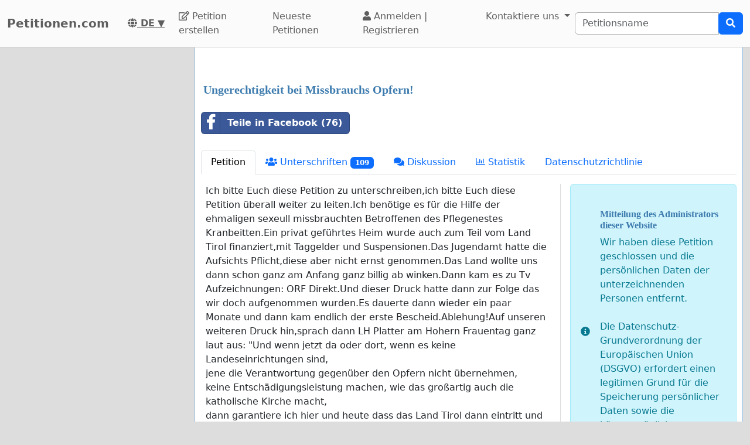

--- FILE ---
content_type: text/html; charset=utf-8
request_url: https://www.google.com/recaptcha/api2/aframe
body_size: 258
content:
<!DOCTYPE HTML><html><head><meta http-equiv="content-type" content="text/html; charset=UTF-8"></head><body><script nonce="YaPjx3rsxaxz4SIm3iIGEQ">/** Anti-fraud and anti-abuse applications only. See google.com/recaptcha */ try{var clients={'sodar':'https://pagead2.googlesyndication.com/pagead/sodar?'};window.addEventListener("message",function(a){try{if(a.source===window.parent){var b=JSON.parse(a.data);var c=clients[b['id']];if(c){var d=document.createElement('img');d.src=c+b['params']+'&rc='+(localStorage.getItem("rc::a")?sessionStorage.getItem("rc::b"):"");window.document.body.appendChild(d);sessionStorage.setItem("rc::e",parseInt(sessionStorage.getItem("rc::e")||0)+1);localStorage.setItem("rc::h",'1768816901555');}}}catch(b){}});window.parent.postMessage("_grecaptcha_ready", "*");}catch(b){}</script></body></html>